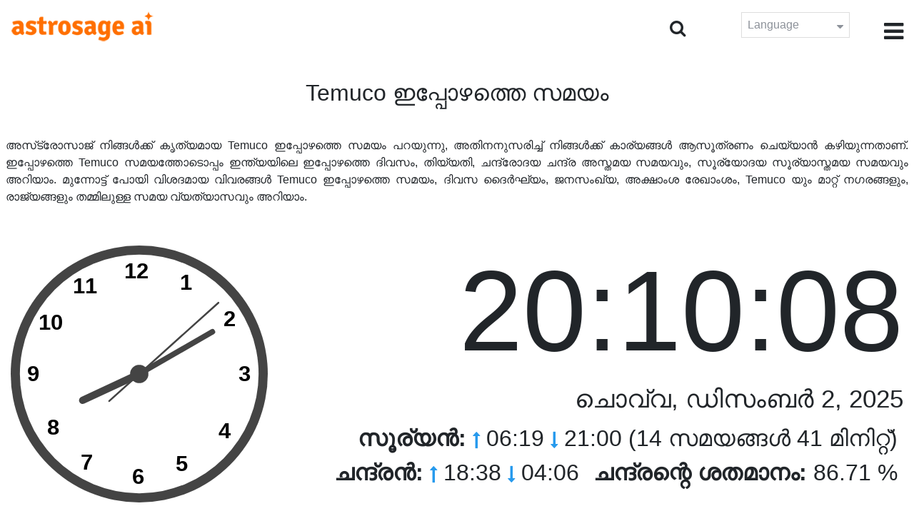

--- FILE ---
content_type: text/html;charset=UTF-8
request_url: https://time.astrosage.com/time/temuco?language=ml
body_size: 6884
content:







<!DOCTYPE html>
<html>
<head>




<meta charset="UTF-8">
<meta name="viewport" content="width=device-width, initial-scale=1">
<link rel="amphtml" href="https://time.astrosage.com/time/temuco?view=amp&language=ml"/>
<title>Temuco ഇപ്പോൾ സമയം : ഇപ്പോഴത്തെ സമയം Temuco</title>
<meta name="description" content="Temuco കൃത്യമായ സമയം ഇപ്പോൾ അറിയൂ - Chile. വിശദാമ്ശങ്ങൾ Temuco ഇപ്പോഴത്തെ സമയം, പ്രാർത്ഥന സമയം Temuco, സൂര്യോദയവും, സൂര്യാസ്തമയവും, ചന്ദ്രോദയവും, ചന്ദ്രാസ്തമയവും, കാലാവസ്ഥ, ഏരിയ കോഡ്സ്, സമയ മണ്ഡലവും, ഡിഎസ്ടി  എന്നിവ ലഭ്യമാക്കൂ." />
<meta name="keywords" content="Temuco സമയം, Temuco സമയം ഇപ്പോൾ, ഇപ്പോഴത്തെ സമയം Temuco, Temuco ഇപ്പോൾ സമയം" />

<link rel="icon" href="/favicon.ico?v=2" type="image/x-icon" />
<link rel="stylesheet" href="/css/bootstrap.min.css">
<link rel="stylesheet" href="https://cdnjs.cloudflare.com/ajax/libs/font-awesome/4.7.0/css/font-awesome.min.css">
<link type="text/css" rel="stylesheet" href="/css/jquery.autocomplete.css" />
<link rel="stylesheet" href="/css/clock.css">
<link rel="stylesheet" href="/css/app.css">
<link rel="stylesheet" href="/css/style.css">

<script type='text/javascript'	src='/js/jquery.min.js'></script>

</head>
<body>

	


<header class="header">  
	<div class="container-fluid">
            <div class="row">
            <div class="col-md-3 col-sm-2 col-3"> 
                  <div class="logo">
                  <a href="https://www.astrosage.com">
                     <img src="https://www.astrosage.com/images/logo-lg.png" alt="logo" />
                     </a>
                  </div>
               </div>
               <div class="col-md-9 col-sm-10 col-9"> 
               <div class="serch-test">
               
                <input type="hidden" id="jsurl" value="time">
                <input type="hidden" id="lang" value="ml">
                <div class="search-icon">
                  <form class="search-form" role="search" >
                    <div class="form-group call-class pull-right" id="search-id">
                   
                      <input type="text" class="form-control form-set" placeholder="തിരയൽ " name="searchBox" id="searchBox" required>
                      <input type="hidden" name="language" value="ml">
                      <button type="submit" class="form-control from-class form-control-submit">സമർപ്പിക്കുക </button>
                      <span class="search-label"><i class="fa fa-search"></i></span>
                    </div>
                  </form>
                  </div> 
                  
                  </div>
               <div class="lang-dwn">
                <div class="langset"><span class="p-r">Language <i class="fa fa-caret-down" aria-hidden="true"></i></span></div>
                <ul class="langdrp">
                 
                 
                 
                 
                 
                 
                 
                 
                 
                 
                 
                 
                    <li> <a href="/time/temuco?language=en" title="English">English</a></li>
                  	<li> <a href="/time/temuco?language=hi" title="हिंदी">हिंदी</a></li>
                  	<li> <a href="/time/temuco?language=ta" title="Tamil">தமிழ்</a></li>
                  	<li> <a href="/time/temuco?language=te" title="Telugu">తెలుగు</a></li>
                  	<li> <a href="/time/temuco?language=ka" title="Kannada">ಕನ್ನಡ</a></li>
                  	<li> <a href="/time/temuco?language=ml" title="Malayalam">മലയാളം</a></li>
                  	<li> <a href="/time/temuco?language=gu" title="Gujarati">ગુજરાતી</a></li>
                  	<li> <a href="/time/temuco?language=mr" title="Marathi">मराठी</a></li>
                  	<li> <a href="/time/temuco?language=bn" title="Bengali">বাংলা</a></li>
                </ul>
                </div>
               <div class="menu-bar">
                  <div class="menu-icon"><i class="fa fa-bars" aria-hidden="true"></i></div>
                  <div class="menu-nav"> 
                  <ul> 
                  <div class="close-icon"> <i class="fa fa-times" aria-hidden="true"></i> </div>
                  <div class="fdg"> 
	                  <li> <a href="/?language=ml"> ഹോം  </a></li>
					  <li> <a href="https://www.astrosage.com/2026/horoscope-2026.asp">Horoscope 2026</a></li>
                  	  <li> <a href="https://www.astrosage.com/2026/rashifal-2026.asp">Rashifal 2026</a></li>
	                  <li> <a href="/holidays?language=ml">അവധി  ദിനങ്ങൾ </a></li>
	                  <li> <a href="/calendar?language=ml">കലണ്ടർ</a></li>
	                  <li> <a href="/calendar/monthly?language=ml">പ്രതിമാസ കലണ്ടർ</a></li>
                  </div>
                  <div class="fdg">
                  	<li> <a href="https://www.astrosage.com">AstroSage</a></li>
                  	<li> <a href="https://varta.astrosage.com/talk-to-astrologers">Talk to Astrologer</a></li>                 
                  	<li> <a href="https://panchang.astrosage.com/calendars/indiancalendar?date=2026&language=en">Calendar 2026</a></li>
                  </div>
                  </ul>
                  </div>
                  </div>
               </div>
               
            </div>
         </div>
</header>
  <script>
$(document).ready(function(){
  $(".langset").click(function(){
    $(".langdrp").slideToggle();
  });
});
</script>           
               

	<section class="time-section">
		<div class="container-fluid">
			
<script type="text/javascript">
	
    function updateClock() {
        
    	var temp = parseInt($("#timeval").val());
		var tempoffset = parseInt($("#timeoffset").val());
		
        var timeDate = getRunningDate(temp, tempoffset);
        
        var timetime = getTimeFromCompleteDate(timeDate, true);
            $("#clockdiv").text(timetime);
            $("#datediv").text(getDateFromCompleteDate(timeDate));
            $("#clockdivFull").text(timetime);
            $("#datedivFull").text(getDateFromCompleteDate(timeDate));

            //calculate angle
            var d, h, m, s;
            var d = timetime.split(":");

            if(d[2] == "59")
           	{
            	//updateCitiesClock();
            	$("#block1").load(" #block1 > *");
           	}
            h = 30 * ((d[0] % 12) + d[1] / 60);
            m = 6 * d[1];
            s = 6 * d[2];

            //move hands
            setAttr('h-hand', h);
            setAttr('m-hand', m);
            setAttr('s-hand', s);
            setAttr('s-tail', s + 180);

            //display time
            h = d[0];
            m = d[1];
            s = d[2];

            if (h >= 12) {
                setText('suffix', 'PM');
            } else {
                setText('suffix', 'AM');
            }

            if (h != 12) {
                h %= 12;
            }

            //setText('sec', s);
           // setText('min', m);
           // setText('hr', h);
            
            temp = parseInt(temp)+1000;
            $("#timeval").val(temp);
        }

        function setAttr(id, val) {
            var v = 'rotate(' + val + ', 70, 70)';
            document.getElementById(id).setAttribute('transform', v);
        }

    $(function () {
        updateClock();
        setInterval(updateClock, 1000);
    });
	
</script>
<input type="hidden" name="timeval" id="timeval" value="1764717005388"/>
<input type="hidden" name="timeoffset" id="timeoffset" value="-10800000"/>

<div class="cityNames">
	<h1 class="text-center">Temuco ഇപ്പോഴത്തെ സമയം </h1>
</div>

<div class="row">

	<div class="text-justify mb-5 p-2">
		അസ്‌ട്രോസാജ് നിങ്ങൾക്ക് കൃത്യമായ Temuco ഇപ്പോഴത്തെ സമയം പറയുന്നു, അതിനനുസരിച്ച് നിങ്ങൾക്ക് കാര്യങ്ങൾ ആസൂത്രണം ചെയ്യാൻ കഴിയുന്നതാണ്.  ഇപ്പോഴത്തെ Temuco സമയത്തോടൊപ്പം ഇന്ത്യയിലെ ഇപ്പോഴത്തെ ദിവസം, തിയ്യതി, ചന്ദ്രോദയ ചന്ദ്ര അസ്തമയ സമയവും, സൂര്യോദയ സൂര്യാസ്തമയ സമയവും അറിയാം. മുന്നോട്ട് പോയി വിശദമായ വിവരങ്ങൾ Temuco ഇപ്പോഴത്തെ സമയം, ദിവസ ദൈർഘ്യം, ജനസംഖ്യ, അക്ഷാംശ രേഖാംശം, Temuco യും മാറ്റ് നഗരങ്ങളും, രാജ്യങ്ങളും തമ്മിലുള്ള സമയ വ്യത്യാസവും അറിയാം.  
	</div>

   <div class="col-sm-4 clockshowcenter">
      <div class="clock-img" data-toggle="modal" data-target="#openDgClock">      
		<div class="analog-clock">
            <svg width="360" height="360" viewBox="0 0 140 140">
                <circle id="clock-face" cx="70" cy="70" r="65" />                
                <line id="h-hand" x1="70" y1="70" x2="70" y2="36" />
                <line id="m-hand" x1="70" y1="70" x2="70" y2="24" />
                <line id="s-hand" x1="70" y1="70" x2="70" y2="12" />
                <line id="s-tail" x1="70" y1="70" x2="70" y2="48" />    
                
                <circle id="clock-m" cx="70" cy="70" r="5" />                
                
                <text x="62" y="18">12</text>
                <text x="34" y="26">11</text>
                <text x="15" y="46">10</text>
                <text x="9" y="74">9</text>                
                <text x="20" y="103">8</text>
                <text x="38" y="122">7</text>
                <text x="66" y="130">6</text>                
                <text x="90" y="123">5</text>
                <text x="113" y="105">4</text>
                <text x="124" y="74">3</text>
                <text x="116" y="44">2</text>
                <text x="92" y="24">1</text>
               
            </svg>
            
        </div>
       </div>
       </div>
       
        <div class="col-sm-8">
             <div class="digital-time">
                <div id="clockdiv" class="dt-clock"></div>
               <h4 id="datediv"> </h4>                                     
                <div class="re-state">
                   <ul>
                      <li><b>സൂര്യൻ:</b> <i class="fa fa-long-arrow-up" aria-hidden="true"></i> 06:19  <i class="fa fa-long-arrow-down" aria-hidden="true"></i> 21:00 (14 സമയങ്ങൾ 41 മിനിറ്റ്)  </li>
                      <li><b>ചന്ദ്രൻ:</b> <i class="fa fa-long-arrow-up" aria-hidden="true"></i> 18:38  <i class="fa fa-long-arrow-down" aria-hidden="true"></i> 04:06  </li>
                      <li><b>ചന്ദ്രന്റെ ശതമാനം:</b> 86.71 %  </li>
                   </ul>
                </div>
             </div>
          </div>
          
         <div class="modal model-css fade" id="openDgClock" tabindex="-1" role="dialog" aria-labelledby="myModalLabel" aria-hidden="true">
         <div class="modal-dialog model-full-width">
            <div class="modal-content modal-content-one">
               <div class="modal-header">
                  <header class="header">
                     <div class="row">
                        <div class="col">
                           <div class="logo">
                              <a href="/"><img src="/images/logo-lg.png" alt="logo" /></a>
                           </div>
                        </div>
                        <div class="col">
                           <button type="button" class="close" data-dismiss="modal"><i class="fa fa-close fa-1x"></i></button>
                        </div>
                     </div>
                  </header>
               </div>
               <div class="modal-body">
                <div class="digital-time">
                  <div id="clockdivFull" class="dt-clock"></div>
                   <h4 id="datedivFull"> </h4>    
                  </div>
               </div>
            </div>
         </div>
      </div>   
</div>
      
<div class="mb-4 text-justify mt-4">
	വിശദമായ സമയവും, നിങ്ങളുടെ നഗരത്തിലെയും Temuco ഇപ്പോഴത്തെ സമയം  ചന്ദ്രസ്തമായ വ്യത്യാസം മനസിലാക്കാം. ഇവിടെ സൂചിപ്പിച്ച സമയം കൃത്യവും, വിശ്വസനീയമായ രീതിയിൽ കണക്കാക്കിയതുമാണ്. Temuco ഇപ്പോഴത്തെ സമയം കണക്കാക്കുമ്പോൾ DST അല്ലെങ്കിൽ ദിനപ്രകാശ സംരക്ഷണ സമയം നിരീക്ഷിക്കപ്പെടുന്നുണ്ടോ ഇല്ലയോ എന്ന് മനസ്സിലാക്കുക. ഈ പേജിൽ Temuco നിരീക്ഷിച്ച സമയ മേഖലയും ഈ പേജിൽ സൂചിപ്പിക്കുന്നു.
</div>

		</div>
		<div id="block1">
			
<script type="text/javascript">
	function updateCitiesClock()
	{
		var temp = parseInt($("#timeval").val());
		
		
		var timeDate = getRunningDate(temp, parseInt('3600000'));
        //alert(timeDate);
        var timetime = getTimeFromCompleteDate(timeDate, false);
        $("#tz_0").text(timetime);
		
		
		var timeDate = getRunningDate(temp, parseInt('-21600000'));
        //alert(timeDate);
        var timetime = getTimeFromCompleteDate(timeDate, false);
        $("#tz_1").text(timetime);
		
		
		var timeDate = getRunningDate(temp, parseInt('0'));
        //alert(timeDate);
        var timetime = getTimeFromCompleteDate(timeDate, false);
        $("#tz_2").text(timetime);
		
		
		var timeDate = getRunningDate(temp, parseInt('19800000'));
        //alert(timeDate);
        var timetime = getTimeFromCompleteDate(timeDate, false);
        $("#tz_3").text(timetime);
		
		
		var timeDate = getRunningDate(temp, parseInt('10800000'));
        //alert(timeDate);
        var timetime = getTimeFromCompleteDate(timeDate, false);
        $("#tz_4").text(timetime);
		
		
		var timeDate = getRunningDate(temp, parseInt('28800000'));
        //alert(timeDate);
        var timetime = getTimeFromCompleteDate(timeDate, false);
        $("#tz_5").text(timetime);
		
		
	}
	
</script>

<section class="city-section bg-blue">
         <div class="container-fluid">
            <div class="row">
               <div class="col-sm-12">
                  <h2> മറ്റ്  നഗരങ്ങളിലെ സമയം  </h2>
                  <div class="city-box">
                  
                  
                     <div class="w-16-box">
                        <a href="/time/paris;jsessionid=C0747E19F51E019AF7BADEACA2474936?language=ml">
                           <div class="box-size">
                              <h5> Paris </h5>
                              <p id="tz_0"> 00:10</p>
                           </div>
                        </a>
                     </div>
                     
                     
                     <div class="w-16-box">
                        <a href="/time/chicago;jsessionid=C0747E19F51E019AF7BADEACA2474936?language=ml">
                           <div class="box-size">
                              <h5> Chicago </h5>
                              <p id="tz_1"> 17:10</p>
                           </div>
                        </a>
                     </div>
                     
                     
                     <div class="w-16-box">
                        <a href="/time/london;jsessionid=C0747E19F51E019AF7BADEACA2474936?language=ml">
                           <div class="box-size">
                              <h5> London </h5>
                              <p id="tz_2"> 23:10</p>
                           </div>
                        </a>
                     </div>
                     
                     
                     <div class="w-16-box">
                        <a href="/time/delhi;jsessionid=C0747E19F51E019AF7BADEACA2474936?language=ml">
                           <div class="box-size">
                              <h5> Delhi </h5>
                              <p id="tz_3"> 04:40</p>
                           </div>
                        </a>
                     </div>
                     
                     
                     <div class="w-16-box">
                        <a href="/time/moscow;jsessionid=C0747E19F51E019AF7BADEACA2474936?language=ml">
                           <div class="box-size">
                              <h5> Moscow </h5>
                              <p id="tz_4"> 02:10</p>
                           </div>
                        </a>
                     </div>
                     
                     
                     <div class="w-16-box">
                        <a href="/time/beijing;jsessionid=C0747E19F51E019AF7BADEACA2474936?language=ml">
                           <div class="box-size">
                              <h5> Beijing </h5>
                              <p id="tz_5"> 07:10</p>
                           </div>
                        </a>
                     </div>
                     
                     
                     
                  </div>
               </div>
            </div>
         </div>
      </section>
		</div>
		

<section class="weather-section bg-white">
         <div class="container-fluid">
            <div class="row">
               <div class="col-sm-4">
                  <div class="wt-situation text-center">
                     <div class="wt-w"> <a href="/weather/temuco?language=ml">കാലാവസ്ഥ </a></div>
                     <div class="wt-n"> 20°C </div>
                     <div class="wt-c text-capitalize"> broken clouds  </div>
                     <div class="wt-sn"> 20 / 20&nbsp;°C  </div>
                  </div>
               </div>
               <div class="col-sm-3">
                  <div class="wt-circle">
                     <div class="wt-img">
                        <img src="http://openweathermap.org/img/wn/04d@2x.png" alt="weather" />
                     </div>
                  </div>
               </div>
               <div class="col-sm-5">
                  <div class="wt-table">
                     <table>
                     
                        <tr>
                           <td> 
                              Wed 03
                           </td>
                           <td> 
                              <img src=http://openweathermap.org/img/wn/01d@2x.png>
                           </td>
                           <td> 26 / 11&nbsp;°C </td>
                        </tr>
                        
                        <tr>
                           <td> 
                              Thu 04
                           </td>
                           <td> 
                              <img src=http://openweathermap.org/img/wn/04d@2x.png>
                           </td>
                           <td> 26 / 8&nbsp;°C </td>
                        </tr>
                        
                        <tr>
                           <td> 
                              Fri 05
                           </td>
                           <td> 
                              <img src=http://openweathermap.org/img/wn/01d@2x.png>
                           </td>
                           <td> 25 / 5&nbsp;°C </td>
                        </tr>
                        
                        
                     </table>
                     
                  </div>
               </div>
            </div>
         </div>
      </section> 
		
<section class="sun-day-section bg-blue">
	<div class="container-fluid">
		<div class="row">
			<div class="col-sm-3">
				<div class="sun-sunset bg-white">
					<img src="/images/3sunrise.png" alt="sunrise" />
					<h2>സൂര്യോദയം </h2>
					<p>
						06:19 <i class="fa fa-long-arrow-up"
							aria-hidden="true"></i>
					</p>
				</div>
			</div>
			<div class="col-sm-3">
				<div class="sun-sunset bg-white">
					<img src="/images/4sunset.png" alt="sunset" />
					<h2>സൂര്യാസ്തമയം </h2>
					<p>
						21:00 <i class="fa fa-long-arrow-down"
							aria-hidden="true"></i>
					</p>
				</div>
			</div>
			<div class="col-sm-3">
				<div class="sun-sunset bg-white">
					<img src="/images/5day-length.png" alt="Day Length" />
					<h2>ദിവസ ദൈർഘ്യം </h2>
					<p>(14 സമയങ്ങൾ 41 മിനിറ്റ്)</p>
				</div>
			</div>
			<div class="col-sm-3">
				<div class="sun-sunset bg-white">
					<img src="/images/moon/13.png"
						alt="Moon" />
					<h2>ചന്ദ്രൻ  86.71 %</h2>
					<p>
						<b>ഉദയം </b>: 18:38 <b>അസ്തമയം </b>:
						04:06
					</p>
				</div>
			</div>
		</div>
	</div>
</section>
<section class="timezone-section bg-white">
	<div class="container-fluid">
		<div class="row">
			<div class="col-sm-3">
				<div class="zt-time">
					<img src="/images/population.png" alt="Timezone" />
					<h2>ജനസംഖ്യ </h2>
					<p>238,129</p>
				</div>
			</div>
			<div class="col-sm-3">
				<div class="zt-time">
					<img src="/images/longitude-latitude.png" alt="Timezone" />
					<h2>അക്ഷാംശവും രേഖാംശവും </h2>
					<p>
						Longitude: <b> 72°35'W </b> &nbsp;
						Latitude: <b> 38°43'S </b>
					</p>
				</div>
			</div>
			<div class="col-sm-3">
				<div class="zt-time">
					<img src="/images/1time-zone.png" alt="Timezone" />
					<h2>സമയ മേഖല</h2>
					<p>
						CLT (Chile Time) <br />
						UTC/GMT -03:00
					</p>
				</div>
			</div>
			<div class="col-sm-3">
				<div class="zt-time">
					<img src="/images/2dst.png" alt="Timezone" />
					<h2>പകൽ സമയം ലാഭിക്കുന്ന</h2>
					<p>
						Ends April 4, 2026 <br />
					</p>
				</div>
			</div>
		</div>
	</div>
</section>
<section class="time-difference bg-blue">
	<div class="container-fluid">
		<div class="row">
			<div class="col-sm-12">
				<h2>സമയ  വ്യത്യാസം </h2>
				<p class="mt-50">
					Temuco മുതൽ
				</p>
			</div>
		</div>

		<div class="row">
			<div class="col-sm-12">
				<div class="diff-time">
					
					
						
						
							
							
								<div class="time-show">
							
						
						<div class="tb">
							<p>
								Los Angeles
								
									<span> <i class="fa fa-long-arrow-down"
									aria-hidden="true"></i></span>
								
							</p>
						</div>
						<div class="time-left-minus w-40">
							<div class="bg-white tm right"
								style="width:35.0%">
								-5.0 hours</div>
						</div>

						
					
						
						
							
							
								<div class="time-show">
							
						
						<div class="tb">
							<p>
								New York
								
									<span> <i class="fa fa-long-arrow-down"
									aria-hidden="true"></i></span>
								
							</p>
						</div>
						<div class="time-left-minus w-40">
							<div class="bg-white tm right"
								style="width:32.0%">
								-2.0 hours</div>
						</div>

						
					
						
						
							
								<div class="time-show change-t">
							
							
						
						<div class="tb">
							<p>
								London
								
									<span> <i class="fa fa-long-arrow-down"
									aria-hidden="true"></i></span>
								
							</p>
						</div>
						<div class="time-left-minus w-40">
							<div class="bg-white tm right"
								style="width:33.0%">
								3.0 hours</div>
						</div>

						
					
						
						
							
								<div class="time-show change-t">
							
							
						
						<div class="tb">
							<p>
								UTC
								
									<span> <i class="fa fa-long-arrow-down"
									aria-hidden="true"></i></span>
								
							</p>
						</div>
						<div class="time-left-minus w-40">
							<div class="bg-white tm right"
								style="width:33.0%">
								3.0 hours</div>
						</div>

						
					
						
						
							
								<div class="time-show change-t">
							
							
						
						<div class="tb">
							<p>
								Istanbul
								
									<span> <i class="fa fa-long-arrow-down"
									aria-hidden="true"></i></span>
								
							</p>
						</div>
						<div class="time-left-minus w-40">
							<div class="bg-white tm right"
								style="width:36.0%">
								6.0 hours</div>
						</div>

						
					
						
						
							
								<div class="time-show change-t">
							
							
						
						<div class="tb">
							<p>
								Moscow
								
									<span> <i class="fa fa-long-arrow-down"
									aria-hidden="true"></i></span>
								
							</p>
						</div>
						<div class="time-left-minus w-40">
							<div class="bg-white tm right"
								style="width:36.0%">
								6.0 hours</div>
						</div>

						
					
						
						
							
								<div class="time-show change-t">
							
							
						
						<div class="tb">
							<p>
								Dubai
								
									<span> <i class="fa fa-long-arrow-down"
									aria-hidden="true"></i></span>
								
							</p>
						</div>
						<div class="time-left-minus w-40">
							<div class="bg-white tm right"
								style="width:37.0%">
								7.0 hours</div>
						</div>

						
					
						
						
							
								<div class="time-show change-t">
							
							
						
						<div class="tb">
							<p>
								India
								
									<span> <i class="fa fa-long-arrow-down"
									aria-hidden="true"></i></span>
								
							</p>
						</div>
						<div class="time-left-minus w-40">
							<div class="bg-white tm right"
								style="width:38.5%">
								8.5 hours</div>
						</div>

						
					
						
						
							
								<div class="time-show change-t">
							
							
						
						<div class="tb">
							<p>
								Beijing
								
									<span> <i class="fa fa-long-arrow-down"
									aria-hidden="true"></i></span>
								
							</p>
						</div>
						<div class="time-left-minus w-40">
							<div class="bg-white tm right"
								style="width:41.0%">
								11.0 hours</div>
						</div>

						
					
						
						
							
								<div class="time-show change-t">
							
							
						
						<div class="tb">
							<p>
								Singapore
								
									<span> <i class="fa fa-long-arrow-down"
									aria-hidden="true"></i></span>
								
							</p>
						</div>
						<div class="time-left-minus w-40">
							<div class="bg-white tm right"
								style="width:41.0%">
								11.0 hours</div>
						</div>

						
					
						
						
							
								<div class="time-show change-t">
							
							
						
						<div class="tb">
							<p>
								Tokyo
								
									<span> <i class="fa fa-long-arrow-down"
									aria-hidden="true"></i></span>
								
							</p>
						</div>
						<div class="time-left-minus w-40">
							<div class="bg-white tm right"
								style="width:42.0%">
								12.0 hours</div>
						</div>

						
					
						
						
							
								<div class="time-show change-t">
							
							
						
						<div class="tb">
							<p>
								Sydney
								
							</p>
						</div>
						<div class="time-left-minus w-40">
							<div class="bg-white tm right"
								style="width:44.0%">
								14.0 hours</div>
						</div>

						
					
				</div>
			</div>
		</div>
	</div>
</section>

<script>
$(document).ready(function(){
    $(".change-t .time-left-minus").addClass("r-0");
    $(".change-t .time-left-minus .tm").removeClass("right").addClass("left");
});
</script> 
	</section>
	
	
<section class="large-cities bg-white">
	<div class="container-fluid">
		<h2 class="text-center">
			ഏറ്റവും  വലിയ 20  നഗരങ്ങൾ  <br /> Chile ൽ
		</h2>
		<div class="row">
			<div class="col-sm-12">
				<ul class="large-twen lg-mt">
					
						<li><a href="santiago?language=ml"> Santiago </a></li>
					 
						<li><a href="puente-alto?language=ml"> Puente Alto </a></li>
					 
						<li><a href="antofagasta?language=ml"> Antofagasta </a></li>
					 
						<li><a href="vina-del-mar?language=ml"> Vina del Mar </a></li>
					 
						<li><a href="valparaiso?language=ml"> Valparaiso </a></li>
					 
						<li><a href="talcahuano?language=ml"> Talcahuano </a></li>
					 
						<li><a href="san-bernardo?language=ml"> San Bernardo </a></li>
					 
						<li><a href="temuco?language=ml"> Temuco </a></li>
					 
						<li><a href="iquique?language=ml"> Iquique </a></li>
					 
						<li><a href="concepcion?language=ml"> Concepcion </a></li>
					 
						<li><a href="rancagua?language=ml"> Rancagua </a></li>
					 
						<li><a href="la-pintana?language=ml"> La Pintana </a></li>
					 
						<li><a href="talca?language=ml"> Talca </a></li>
					 
						<li><a href="arica?language=ml"> Arica </a></li>
					 
						<li><a href="coquimbo?language=ml"> Coquimbo </a></li>
					 
						<li><a href="puerto-montt?language=ml"> Puerto Montt </a></li>
					 
						<li><a href="la-serena?language=ml"> La Serena </a></li>
					 
						<li><a href="chillan?language=ml"> Chillan </a></li>
					 
						<li><a href="calama?language=ml"> Calama </a></li>
					 
						<li><a href="osorno?language=ml"> Osorno </a></li>
					 
				</ul>
			</div>
		</div>
	</div>
</section>

	
<footer class="footer bg-white">
	<div class="container-fluid">
		<div class="row">
			<div class="col-sm-12 text-center">
				<a href="https://www.astrosage.com/about-us.asp">ഞങ്ങളെ പറ്റി</a>	 | 	
				<a href="https://www.astrosage.com/contactUs.asp">ഞങ്ങളെ സമീപിക്കുക</a>	| 	
				<a href="https://www.astrosage.com/terms-conditions.asp">വ്യവസ്ഥകളും നിബന്ധനകളും </a> | 			
				<a href="https://www.astrosage.com/privacy-policy.asp">സ്വകാര്യത നയം</a> 
			</div>
		</div>
		<div class="row margin-t">
		<div class="col-sm-12 text-center">
			All copyrights reserved © <script>document.write(new Date().getFullYear());</script> AstroSage.com
		</div>
		
	</div>
	</div>
</footer>
	<script type='text/javascript' src='/js/bootstrap.min.js'></script>
<script type='text/javascript' src='/js/jquery.autocomplete.js'></script>
<script type='text/javascript' src='/js/custom.js'></script>
<script type='text/javascript' src='/js/timemaster.js'></script>
<!-- Google tag (gtag.js) -->
<!-- Google tag (gtag.js) -->
<script async src="https://www.googletagmanager.com/gtag/js?id=G-85F0YCQCT4"></script>
<script>
  window.dataLayer = window.dataLayer || [];
  function gtag(){dataLayer.push(arguments);}
  gtag('js', new Date());

  gtag('config', 'G-85F0YCQCT4');
</script>
<!-- Google tag (2 gtag.js) -->
<script async src="https://www.googletagmanager.com/gtag/js?id=UA-245702-1"></script>
<script>
    window.dataLayer = window.dataLayer || [];
    function gtag() { dataLayer.push(arguments); }
    gtag('js', new Date());

    gtag('config', 'UA-245702-1');
</script>
	
	<script type="text/javascript">
		function getMonthName(timeDate) {
			//const monthNames = ["January", "February", "March", "April", "May", "June", "July", "August", "September", "October", "November", "December"];
			const monthNames = ['ജനുവരി','ഫബ്രുവരി','മാർച്ച്','ഏപ്രിൽ','മെയ്','ജൂൺ','ജൂലയി','ഓഗസ്റ്റ്','സെപ്റ്റംബർ','ഒക്റ്റോബർ','നവംബർ','ഡിസംബർ'];
			return monthNames[timeDate.getMonth()];
		}
		
		function getDayName(timeDate) {
			//const dayNames = ["Sunday", "Monday", "Tuesday", "Wednesday", "Thursday", "Friday", "Saturday"];
			const dayNames = ['ഞായർ','തിങ്കള്‍','ചൊവ്വ','ബുധന്‍','വ്യാഴം','വെള്ളി','ശനി'];
			return dayNames[timeDate.getDay()];
		}
	</script>

<script defer src="https://static.cloudflareinsights.com/beacon.min.js/vcd15cbe7772f49c399c6a5babf22c1241717689176015" integrity="sha512-ZpsOmlRQV6y907TI0dKBHq9Md29nnaEIPlkf84rnaERnq6zvWvPUqr2ft8M1aS28oN72PdrCzSjY4U6VaAw1EQ==" data-cf-beacon='{"version":"2024.11.0","token":"11b52c72f99c40a6888c6faf52ab6e6a","r":1,"server_timing":{"name":{"cfCacheStatus":true,"cfEdge":true,"cfExtPri":true,"cfL4":true,"cfOrigin":true,"cfSpeedBrain":true},"location_startswith":null}}' crossorigin="anonymous"></script>
</body>
</html>